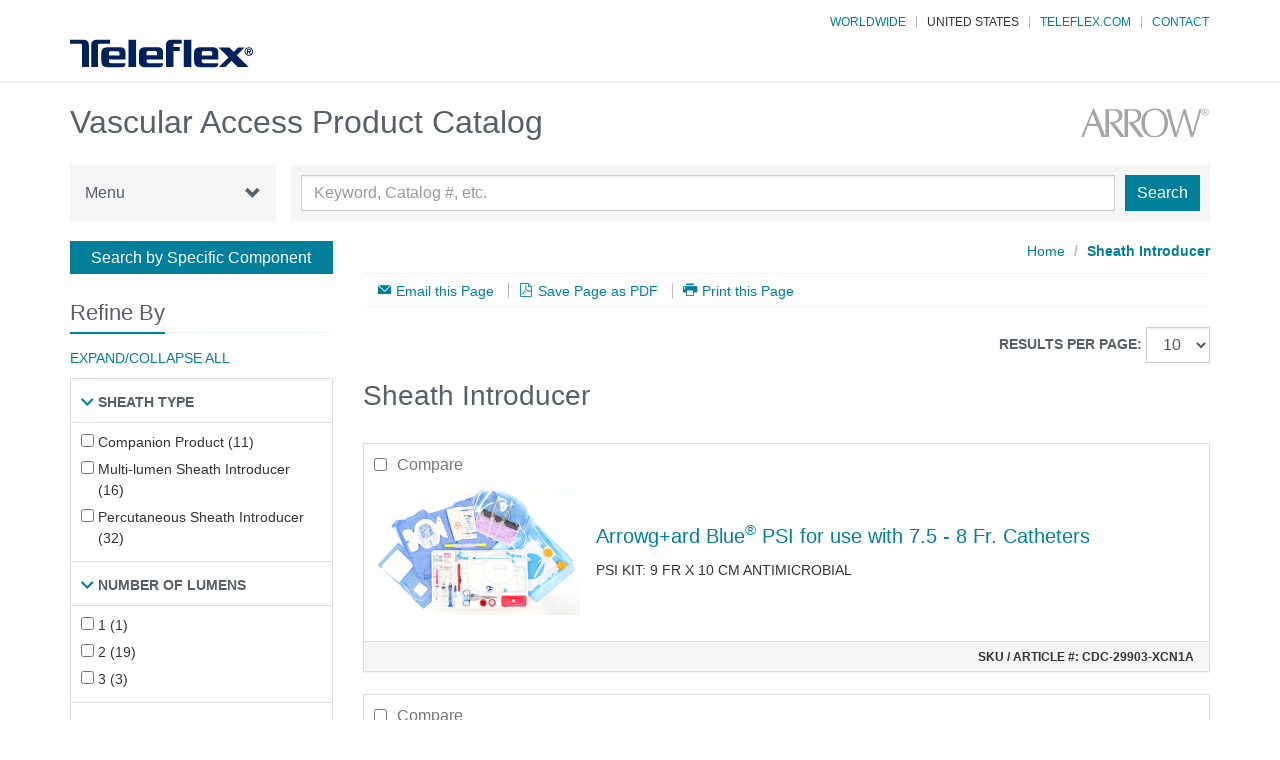

--- FILE ---
content_type: text/html; charset=utf-8
request_url: https://teleflexvascular.com/t/sheath-introducer?page=3
body_size: 52014
content:
<!doctype html>
<!--[if lt IE 7 ]> <html class="ie ie6" lang="en"> <![endif]-->
<!--[if IE 7 ]>    <html class="ie ie7" lang="en"> <![endif]-->
<!--[if IE 8 ]>    <html class="ie ie8" lang="en"> <![endif]-->
<!--[if IE 9 ]>    <html class="ie ie9" lang="en"> <![endif]-->
<!--[if gt IE 9]><!--><html lang="en"><!--<![endif]-->
    <head data-hook="inside_head">
        <meta charset="utf-8">
<title>Categories - Sheath Introducer - Teleflex Incorporated - Vascular Access Product Catalog</title>
<meta content="text/html; charset=UTF-8" http-equiv="Content-Type" />
<meta content="width=device-width, initial-scale=1.0, maximum-scale=1" name="viewport">
<meta name="keywords" />
<meta name="description" />
<link href="https://www.teleflexvascular.com/t/sheath-introducer?page=3" rel="canonical" />
<link rel="shortcut icon" type="image/x-icon" href="/assets/favicon-c950c66cdb529d1312b97f9569f1e29f411794f972a672b2fc03df2683d9bd2f.ico" />
<link rel="stylesheet" media="all" href="/assets/spree/frontend/all-4546863391e50ca679503f23ca90597f4cc1f533e788ad6bcb95bb81729d65b8.css" />
<meta name="csrf-param" content="authenticity_token" />
<meta name="csrf-token" content="lTCf2zCb9AcD7LxRFMPwm4RNNisRpe5uywEp+4TavBV9dtQqgOut/AdEMaLUxYBRIS2YA+B5K/5FgNyQC+bRVg==" />
<script>
  SpreePaths = {"mounted_at":"/","admin":"admin/"}
</script>

<script src="/assets/spree/frontend/all-214d1872e346f4919e77d07f7a7959e6e2c78bcf634a83fabba65a3946a2a164.js"></script>
<!--[if lt IE 9]>
  <script src="//cdnjs.cloudflare.com/ajax/libs/html5shiv/3.6/html5shiv.min.js"></script>
<![endif]-->
    <link rel="next" href="/t/sheath-introducer?page=4" /><link rel="prev" href="/t/sheath-introducer?page=2" />

<script>
  Spree.translations = {"coupon_code_applied":"The coupon code was successfully applied to your order."}
</script>

         <!-- Google Tag Manager -->
        <script async src="https://www.googletagmanager.com/gtag/js?id=G-7SD0F55P7F"></script>
        <script> window.dataLayer = window.dataLayer || []; function gtag(){dataLayer.push(arguments);} gtag('js', new Date()); gtag('config', 'G-7SD0F55P7F'); </script>
        <!-- End Google Tag Manager -->
        <!-- Google Tag Manager -->
        <script>(function(w,d,s,l,i){w[l]=w[l]||[];w[l].push({'gtm.start':
        new Date().getTime(),event:'gtm.js'});var f=d.getElementsByTagName(s)[0],
        j=d.createElement(s),dl=l!='dataLayer'?'&l='+l:'';j.async=true;j.src=
        'https://www.googletagmanager.com/gtm.js?id='+i+dl;f.parentNode.insertBefore(j,f);
        })(window,document,'script','dataLayer','GTM-KXBLRFC');</script>
        <!-- End Google Tag Manager -->
    </head>
    <body class="two-col" id="default" data-hook="body">
    <!-- Google Tag Manager (noscript) -->
    <noscript><iframe src="https://www.googletagmanager.com/ns.html?id=GTM-KXBLRFC"
    height="0" width="0" style="display:none;visibility:hidden"></iframe></noscript>
    <!-- End Google Tag Manager (noscript) -->
    <!-- Google Tag Manager (noscript) -->
    <noscript><iframe src=https://www.googletagmanager.com/ns.html?id=GTM-KXBLRFC
    height="0" width="0" style="display:none;visibility:hidden"></iframe></noscript>
    <!-- End Google Tag Manager (noscript) -->

    
    
    <div id="spree-header">
    <header id="header" data-hook>
        <div class="container">
            <div class="row">
                <nav class="navbar col-xs-12 col-sm-12 col-md-12" id="top-nav-bar">
    <ul id="nav-bar" class="nav navbar-nav navbar-right" data-hook>
        <li><a href="/worldwide">Worldwide</a></li>
        <li><a href="#" class="active">United States</a></li>
        <li><a href="https://www.teleflex.com/" target="_blank">Teleflex.com</a></li>
        <li><a href="https://www.teleflex.com/usa/en/contact/united-states/" target="_blank">Contact</a></li>
        <li id="search-bar" data-hook>
    </ul>
</nav>
            </div>
            <div class="row">
                <figure id="logo" class="col-md-6 col-sm-3" data-hook>
                    <a href="/"><img src="/assets/store/logo_2x-43e63f11b7afe68dd2417e53ac242fa95355d21adbe17fb4382883f30f51915f.svg" alt="Logo 2x" /></a>
                </figure>
                <div class="brand-print">
    <div class="logo-site-name">
            <img class="teleflex-logo-print" src="/assets/spree/print/teleflex-blk-bcada71483136b5f603afe23420fd8f6fd7702d66f6ed33b233cae7a6ca47807.png" alt="Teleflex blk" />

        <p>Vascular Access Product Catalog</p>
    </div>
        <img class="arrow-logo-print" src="/assets/spree/print/arrow-blk-33c18f8846313a4885901e372cb53e477195746c47ea6a67a0b20ba3f7205037.png" alt="Arrow blk" />
</div>

            </div>
        </div>
    </header>
</div>

    <div class="container">
        <div class="row site-name-logo">
            <h1 class="col-xs-8 col-sm-8 col-md-8">Vascular Access Product Catalog</h1>
            <img class="col-xs-4 col-sm-4 col-md-4" src="/assets/spree/arrow-logo_2x-21325134b9cdd99186304f0a4aba1cb10021ba6bc8a4d5bb2a1e4147b829de4d.svg" alt="Arrow logo 2x" />
        </div>
        <div class="row nav-search">
            
<ul class="nav">
	<li class="dropdown">
		<a href="#" class="dropdown-toggle" data-toggle="dropdown" role="button" aria-haspopup="true" aria-expanded="false">Menu <span class="glyphicon glyphicon-chevron-down"></span></a>
		<ul class="dropdown-menu">
			<li><a href="/">Home</a></li>
				<li><a href="/t/accessory">Accessory</a></li>
				<li><a href="/t/arterial">Arterial</a></li>
				<li><a href="/t/central-venous-catheter">Central Venous Catheter</a></li>
				<li><a href="/t/intraosseous-access">Intraosseous Access</a></li>
				<li><a href="/t/midline-and-peripheral-iv">Midline and Peripheral IV</a></li>
				<li><a href="/t/picc">PICC</a></li>
				<li><a href="/t/sheath-introducer">Sheath Introducer</a></li>
				<li><a href="/t/tip-positioning-systems">Tip Positioning Systems</a></li>
				<li><a href="/t/trauma">Trauma</a></li>
		</ul>
	</li>
</ul>
<form class="navbar-form" action="/products" accept-charset="UTF-8" method="get"><input name="utf8" type="hidden" value="&#x2713;" />
  <div class="form-group search-field">
    <input type="search" name="keywords" id="keywords" placeholder="Keyword, Catalog #, etc." class="form-control" title="Search" />
  </div>

    <input type="submit" value="Search" class="btn btn-primary" data-disable-with="Search" />
</form>
        </div>
        <div class="row" data-hook>
            <aside id="sidebar" class="col-sm-4 col-md-3" data-hook>
      <div data-hook="homepage_sidebar_navigation">
        
<div class="filters" id="sidebar-faceted-filters">

    <a href="/products/component_filtration?category=sheath-introducer" class="btn btn-primary">Search by Specific Component</a>
    <div class="headline">
        <h2>Refine By</h2>
    </div>
    <a class="btn btn-secondary" id="clear-selection-button" href="#" style="display:none;">Clear Filters</a>
    <a class="expand-collapse" href="#" aria-expanded="true">Expand/Collapse All</a>
      <div class="filter-toggle">
        <a data-toggle="collapse" href="#collapse_sheath_type" class="heading-toggle"><h4>Sheath Type</h4></a>
        <div id="collapse_sheath_type" class="panel-collapse collapse multi-collapse in">
        <ul class="list-group">
              <li class="list-group-item">
<input type="checkbox" name="filter[sheath_type]" id="sheath_type_Companion Product" value="Companion Product" />
<label for="sheath_type_Companion Product"> Companion Product (11)</label>
</li>

              <li class="list-group-item">
<input type="checkbox" name="filter[sheath_type]" id="sheath_type_Multi-lumen Sheath Introducer" value="Multi-lumen Sheath Introducer" />
<label for="sheath_type_Multi-lumen Sheath Introducer"> Multi-lumen Sheath Introducer (16)</label>
</li>

              <li class="list-group-item">
<input type="checkbox" name="filter[sheath_type]" id="sheath_type_Percutaneous Sheath Introducer" value="Percutaneous Sheath Introducer" />
<label for="sheath_type_Percutaneous Sheath Introducer"> Percutaneous Sheath Introducer (32)</label>
</li>

        </ul>
        </div>
      </div>
      <div class="filter-toggle">
        <a data-toggle="collapse" href="#collapse_number_of_lumens" class="heading-toggle"><h4>Number of Lumens</h4></a>
        <div id="collapse_number_of_lumens" class="panel-collapse collapse multi-collapse in">
        <ul class="list-group">
              <li class="list-group-item">
<input type="checkbox" name="filter[number_of_lumens]" id="number_of_lumens_1" value="1" />
<label for="number_of_lumens_1"> 1 (1)</label>
</li>

              <li class="list-group-item">
<input type="checkbox" name="filter[number_of_lumens]" id="number_of_lumens_2" value="2" />
<label for="number_of_lumens_2"> 2 (19)</label>
</li>

              <li class="list-group-item">
<input type="checkbox" name="filter[number_of_lumens]" id="number_of_lumens_3" value="3" />
<label for="number_of_lumens_3"> 3 (3)</label>
</li>

        </ul>
        </div>
      </div>
      <div class="filter-toggle">
        <a data-toggle="collapse" href="#collapse_reference_size_1" class="heading-toggle"><h4>Size</h4></a>
        <div id="collapse_reference_size_1" class="panel-collapse collapse multi-collapse in">
        <ul class="list-group">
              <li class="list-group-item">
<input type="checkbox" name="filter[reference_size_1]" id="reference_size_1_6 Fr." value="6 Fr." />
<label for="reference_size_1_6 Fr."> 6 Fr. (2)</label>
</li>

              <li class="list-group-item">
<input type="checkbox" name="filter[reference_size_1]" id="reference_size_1_7 Fr." value="7 Fr." />
<label for="reference_size_1_7 Fr."> 7 Fr. (10)</label>
</li>

              <li class="list-group-item">
<input type="checkbox" name="filter[reference_size_1]" id="reference_size_1_8 Fr." value="8 Fr." />
<label for="reference_size_1_8 Fr."> 8 Fr. (2)</label>
</li>

              <li class="list-group-item">
<input type="checkbox" name="filter[reference_size_1]" id="reference_size_1_8.5 Fr." value="8.5 Fr." />
<label for="reference_size_1_8.5 Fr."> 8.5 Fr. (17)</label>
</li>

              <li class="list-group-item">
<input type="checkbox" name="filter[reference_size_1]" id="reference_size_1_9 Fr." value="9 Fr." />
<label for="reference_size_1_9 Fr."> 9 Fr. (14)</label>
</li>

              <li class="list-group-item">
<input type="checkbox" name="filter[reference_size_1]" id="reference_size_1_9 Fr. distal lumen" value="9 Fr. distal lumen" />
<label for="reference_size_1_9 Fr. distal lumen"> 9 Fr. distal lumen (14)</label>
</li>

        </ul>
        </div>
      </div>
      <div class="filter-toggle">
        <a data-toggle="collapse" href="#collapse_reference_length_cm" class="heading-toggle"><h4>Length</h4></a>
        <div id="collapse_reference_length_cm" class="panel-collapse collapse multi-collapse in">
        <ul class="list-group">
              <li class="list-group-item">
<input type="checkbox" name="filter[reference_length_cm]" id="reference_length_cm_7" value="7" />
<label for="reference_length_cm_7"> 7 cm (2)</label>
</li>

              <li class="list-group-item">
<input type="checkbox" name="filter[reference_length_cm]" id="reference_length_cm_10" value="10" />
<label for="reference_length_cm_10"> 10 cm (37)</label>
</li>

              <li class="list-group-item">
<input type="checkbox" name="filter[reference_length_cm]" id="reference_length_cm_11.5" value="11.5" />
<label for="reference_length_cm_11.5"> 11.5 cm (10)</label>
</li>

              <li class="list-group-item">
<input type="checkbox" name="filter[reference_length_cm]" id="reference_length_cm_14" value="14" />
<label for="reference_length_cm_14"> 14 cm (1)</label>
</li>

              <li class="list-group-item">
<input type="checkbox" name="filter[reference_length_cm]" id="reference_length_cm_16" value="16" />
<label for="reference_length_cm_16"> 16 cm (5)</label>
</li>

              <li class="list-group-item">
<input type="checkbox" name="filter[reference_length_cm]" id="reference_length_cm_20" value="20" />
<label for="reference_length_cm_20"> 20 cm (1)</label>
</li>

            <a href="#" class="show-more-facets" data-hidden-div="extra_reference_length_cm">Show More</a>
            <div id="extra_reference_length_cm" style="display: none;">
                <li class="list-group-item">
<input type="checkbox" name="filter[reference_length_cm]" id="reference_length_cm_30" value="30" />
<label for="reference_length_cm_30"> 30 cm (2)</label>
</li>

              <a href="#" class="show-less-facets" data-hidden-div="extra_reference_length_cm">Show Less</a>
            </div>
        </ul>
        </div>
      </div>
      <div class="filter-toggle">
        <a data-toggle="collapse" href="#collapse_antimicrobial_protection" class="heading-toggle"><h4>Antimicrobial</h4></a>
        <div id="collapse_antimicrobial_protection" class="panel-collapse collapse multi-collapse in">
        <ul class="list-group">
              <li class="list-group-item">
<input type="checkbox" name="filter[antimicrobial_protection]" id="antimicrobial_protection_Arrowg+ard Blue" value="Arrowg+ard Blue" />
<label for="antimicrobial_protection_Arrowg+ard Blue"> Arrowg+ard Blue (22)</label>
</li>

              <li class="list-group-item">
<input type="checkbox" name="filter[antimicrobial_protection]" id="antimicrobial_protection_Non-coated" value="Non-coated" />
<label for="antimicrobial_protection_Non-coated"> Non-coated (36)</label>
</li>

        </ul>
        </div>
      </div>
      <div class="filter-toggle">
        <a data-toggle="collapse" href="#collapse_pressure_injectable" class="heading-toggle"><h4>Pressure Injectable</h4></a>
        <div id="collapse_pressure_injectable" class="panel-collapse collapse multi-collapse in">
        <ul class="list-group">
              <li class="list-group-item">
<input type="checkbox" name="filter[pressure_injectable]" id="pressure_injectable_Non-Pressure Injectable" value="Non-Pressure Injectable" />
<label for="pressure_injectable_Non-Pressure Injectable"> Non-Pressure Injectable (58)</label>
</li>

        </ul>
        </div>
      </div>
      <div class="filter-toggle">
        <a data-toggle="collapse" href="#collapse_tray_type" class="heading-toggle"><h4>Tray Type</h4></a>
        <div id="collapse_tray_type" class="panel-collapse collapse multi-collapse in">
        <ul class="list-group">
              <li class="list-group-item">
<input type="checkbox" name="filter[tray_type]" id="tray_type_Basic Kit" value="Basic Kit" />
<label for="tray_type_Basic Kit"> Basic Kit (2)</label>
</li>

              <li class="list-group-item">
<input type="checkbox" name="filter[tray_type]" id="tray_type_Device-only" value="Device-only" />
<label for="tray_type_Device-only"> Device-only (10)</label>
</li>

              <li class="list-group-item">
<input type="checkbox" name="filter[tray_type]" id="tray_type_Full Kit" value="Full Kit" />
<label for="tray_type_Full Kit"> Full Kit (27)</label>
</li>

              <li class="list-group-item">
<input type="checkbox" name="filter[tray_type]" id="tray_type_Maximal Barrier" value="Maximal Barrier" />
<label for="tray_type_Maximal Barrier"> Maximal Barrier (19)</label>
</li>

              <li class="list-group-item">
<input type="checkbox" name="filter[tray_type]" id="tray_type_N/A" value="N/A" />
<label for="tray_type_N/A"> N/A (1)</label>
</li>

        </ul>
        </div>
      </div>
      <div class="filter-toggle">
        <a data-toggle="collapse" href="#collapse_dressing" class="heading-toggle"><h4>Dressing</h4></a>
        <div id="collapse_dressing" class="panel-collapse collapse multi-collapse in">
        <ul class="list-group">
              <li class="list-group-item">
<input type="checkbox" name="filter[dressing]" id="dressing_Contains Dressing" value="Contains Dressing" />
<label for="dressing_Contains Dressing"> Contains Dressing (14)</label>
</li>

              <li class="list-group-item">
<input type="checkbox" name="filter[dressing]" id="dressing_No Dressing" value="No Dressing" />
<label for="dressing_No Dressing"> No Dressing (45)</label>
</li>

        </ul>
        </div>
      </div>
      <div class="filter-toggle">
        <a data-toggle="collapse" href="#collapse_sharps" class="heading-toggle"><h4>Sharps Safety</h4></a>
        <div id="collapse_sharps" class="panel-collapse collapse multi-collapse in">
        <ul class="list-group">
              <li class="list-group-item">
<input type="checkbox" name="filter[sharps]" id="sharps_No" value="No" />
<label for="sharps_No"> No (26)</label>
</li>

              <li class="list-group-item">
<input type="checkbox" name="filter[sharps]" id="sharps_Yes" value="Yes" />
<label for="sharps_Yes"> Yes (32)</label>
</li>

        </ul>
        </div>
      </div>
      <div class="filter-toggle">
        <a data-toggle="collapse" href="#collapse_latex_statement" class="heading-toggle"><h4>Natural Latex</h4></a>
        <div id="collapse_latex_statement" class="panel-collapse collapse multi-collapse in">
        <ul class="list-group">
              <li class="list-group-item">
<input type="checkbox" name="filter[latex_statement]" id="latex_statement_Caution: This product contains dry natural rubber." value="Caution: This product contains dry natural rubber." />
<label for="latex_statement_Caution: This product contains dry natural rubber."> Caution: This product contains dry natural rubber. (10)</label>
</li>

              <li class="list-group-item">
<input type="checkbox" name="filter[latex_statement]" id="latex_statement_Not made with natural rubber latex." value="Not made with natural rubber latex." />
<label for="latex_statement_Not made with natural rubber latex."> Not made with natural rubber latex. (49)</label>
</li>

        </ul>
        </div>
      </div>
      <div class="filter-toggle">
        <a data-toggle="collapse" href="#collapse_lidocaine" class="heading-toggle"><h4>Lidocaine Included</h4></a>
        <div id="collapse_lidocaine" class="panel-collapse collapse multi-collapse in">
        <ul class="list-group">
              <li class="list-group-item">
<input type="checkbox" name="filter[lidocaine]" id="lidocaine_No" value="No" />
<label for="lidocaine_No"> No (28)</label>
</li>

              <li class="list-group-item">
<input type="checkbox" name="filter[lidocaine]" id="lidocaine_Yes" value="Yes" />
<label for="lidocaine_Yes"> Yes (31)</label>
</li>

        </ul>
        </div>
      </div>
      <div class="filter-toggle">
        <a data-toggle="collapse" href="#collapse_phthalate_statement" class="heading-toggle"><h4>Phthalate</h4></a>
        <div id="collapse_phthalate_statement" class="panel-collapse collapse multi-collapse in">
        <ul class="list-group">
              <li class="list-group-item">
<input type="checkbox" name="filter[phthalate_statement]" id="phthalate_statement_±Precaution: Contains Phthalate: DEHP" value="±Precaution: Contains Phthalate: DEHP" />
<label for="phthalate_statement_±Precaution: Contains Phthalate: DEHP"> ±Precaution: Contains Phthalate: DEHP (33)</label>
</li>

        </ul>
        </div>
      </div>
      <div class="filter-toggle">
        <a data-toggle="collapse" href="#collapse_ce_mark" class="heading-toggle"><h4>CE Mark</h4></a>
        <div id="collapse_ce_mark" class="panel-collapse collapse multi-collapse in">
        <ul class="list-group">
              <li class="list-group-item">
<input type="checkbox" name="filter[ce_mark]" id="ce_mark_No" value="No" />
<label for="ce_mark_No"> No (47)</label>
</li>

              <li class="list-group-item">
<input type="checkbox" name="filter[ce_mark]" id="ce_mark_Yes" value="Yes" />
<label for="ce_mark_Yes"> Yes (12)</label>
</li>

        </ul>
        </div>
      </div>
      <div class="filter-toggle">
        <a data-toggle="collapse" href="#collapse_spring_wire_guide_diameter_mm" class="heading-toggle"><h4>Spring Wire Guide Diameter</h4></a>
        <div id="collapse_spring_wire_guide_diameter_mm" class="panel-collapse collapse multi-collapse in">
        <ul class="list-group">
              <li class="list-group-item">
<input type="checkbox" name="filter[spring_wire_guide_diameter_mm]" id="spring_wire_guide_diameter_mm_.025&quot; (0.64 mm)" value=".025&quot; (0.64 mm)" />
<label for="spring_wire_guide_diameter_mm_.025&quot; (0.64 mm)"> .025&quot; (0.64 mm) (3)</label>
</li>

              <li class="list-group-item">
<input type="checkbox" name="filter[spring_wire_guide_diameter_mm]" id="spring_wire_guide_diameter_mm_.032&quot; (0.81 mm)" value=".032&quot; (0.81 mm)" />
<label for="spring_wire_guide_diameter_mm_.032&quot; (0.81 mm)"> .032&quot; (0.81 mm) (1)</label>
</li>

              <li class="list-group-item">
<input type="checkbox" name="filter[spring_wire_guide_diameter_mm]" id="spring_wire_guide_diameter_mm_.035&quot; (0.89 mm)" value=".035&quot; (0.89 mm)" />
<label for="spring_wire_guide_diameter_mm_.035&quot; (0.89 mm)"> .035&quot; (0.89 mm) (44)</label>
</li>

        </ul>
        </div>
      </div>
      <div class="filter-toggle">
        <a data-toggle="collapse" href="#collapse_spring_wire_guide_material" class="heading-toggle"><h4>Spring Wire Guide Material</h4></a>
        <div id="collapse_spring_wire_guide_material" class="panel-collapse collapse multi-collapse in">
        <ul class="list-group">
              <li class="list-group-item">
<input type="checkbox" name="filter[spring_wire_guide_material]" id="spring_wire_guide_material_STAINLESS STEEL" value="STAINLESS STEEL" />
<label for="spring_wire_guide_material_STAINLESS STEEL"> STAINLESS STEEL (4)</label>
</li>

        </ul>
        </div>
      </div>
      <div class="filter-toggle">
        <a data-toggle="collapse" href="#collapse_spring_wire_guide_length" class="heading-toggle"><h4>Spring Wire Guide Length</h4></a>
        <div id="collapse_spring_wire_guide_length" class="panel-collapse collapse multi-collapse in">
        <ul class="list-group">
              <li class="list-group-item">
<input type="checkbox" name="filter[spring_wire_guide_length]" id="spring_wire_guide_length_17-13/16&quot; (45 cm)" value="17-13/16&quot; (45 cm)" />
<label for="spring_wire_guide_length_17-13/16&quot; (45 cm)"> 17-13/16&quot; (45 cm) (43)</label>
</li>

              <li class="list-group-item">
<input type="checkbox" name="filter[spring_wire_guide_length]" id="spring_wire_guide_length_23-5/8&quot; (60 cm)" value="23-5/8&quot; (60 cm)" />
<label for="spring_wire_guide_length_23-5/8&quot; (60 cm)"> 23-5/8&quot; (60 cm) (1)</label>
</li>

              <li class="list-group-item">
<input type="checkbox" name="filter[spring_wire_guide_length]" id="spring_wire_guide_length_N/A&quot; (45 cm)" value="N/A&quot; (45 cm)" />
<label for="spring_wire_guide_length_N/A&quot; (45 cm)"> N/A&quot; (45 cm) (4)</label>
</li>

        </ul>
        </div>
      </div>
</div>
    </div>

</aside>

            <div id="content" class="col-sm-8 col-md-9" data-hook>
                <nav id="breadcrumbs"><ol class="breadcrumb" itemscope="itemscope" itemtype="https://schema.org/BreadcrumbList"><li itemscope="itemscope" itemtype="https://schema.org/ListItem" itemprop="itemListElement"><span itemprop="item"><a itemprop="url" href="/"><span itemprop="name">Home</span></a>&nbsp;</span></li><li class="active" itemscope="itemscope" itemtype="https://schema.org/ListItem" itemprop="itemListElement"><span itemprop="item"><a itemprop="url" href="/t/sheath-introducer"><span itemprop="name">Sheath Introducer</span></a></span></li></ol></nav>
                
                


  <div data-hook="search_results">
    <div class="page-actions">
    <a href="#" class="icon-email email-link" data-toggle="modal" data-target="#emailModal">Email this Page</a>
    <a class="icon-file-pdf" id="save-as-pdf-link" target="_blank" href="/t/sheath-introducer.pdf">Save Page as PDF</a>
    <a href="javascript://" onclick="window.print();" class="icon-print">Print this Page</a>
</div>

<div class="modal fade" id="emailModal" tabindex="-1" role="dialog" aria-labelledby="emailModalLabel" aria-hidden="true">
  <div class="modal-dialog" role="document">
    <div class="modal-content">
      <div class="modal-header">
        <h3>Email This Page</h3>
        <button type="button" class="close" data-dismiss="modal" aria-label="Close">
          <span aria-hidden="true">&times;</span>
        </button>
      </div>
      <div class="modal-body">
        <div class="alert alert-error overlay-errors" id="email-overlay-errors">
          <h4>Errors Found</h4>
          <p>Please correct the error(s) in order to send your email.</p>
          <ul id="email-error-list">
          </ul>
        </div>
        <form id="email-form" action="/email/category" accept-charset="UTF-8" method="post"><input name="utf8" type="hidden" value="&#x2713;" /><input type="hidden" name="authenticity_token" value="cB4PW2iSXiHrSriqu/hsodnleJciZ/JDThoMnkWhYowSl+8GK5ijoJ2HuqcgV5vM4JbbFJhrdU7SovFM9fYFbQ==" />
          <div class="form-group">
            <input type="email" name="email[name]" id="email_name" class="form-control" style="display: none;" />
            <label class="form-control-label" for="email_recipient">Recipient&#39;s Email Address</label>
            <input type="email" name="email[recipient]" id="email_recipient" class="form-control" />
          </div>
          <div class="form-group">
            <label class="form-control-label" for="email_sender">Sender&#39;s Email Address</label>
            <input type="email" name="email[sender]" id="email_sender" class="form-control" />
          </div>
          <div class="form-group">
            <label class="form-control-label" for="email_body">Additional Descriptions or Instructions for the Page You&#39;re Sending</label>
            <textarea name="email[body]" id="email_body" class="form-control">
</textarea>
          </div>

          <input type="hidden" name="email[id]" id="email_id" value="15" />
          <input type="hidden" name="email[page_url]" id="email-page-url" value="https://teleflexvascular.com/t/sheath-introducer?page=3" />
</form>      </div>
      <div class="modal-footer">
        <button type="button" class="btn btn-primary" id="email-link">Send Message</button>
      </div>
    </div>
  </div>
</div>

<script type="text/javascript">
  $('#email-link').on('click', function() {
    var postData = $('#email-form').serializeArray();
    var formURL  = $('#email-form').attr("action");

    $('#email-overlay-errors').hide();
    $('#email-error-list').empty();

    $.ajax({
      url : formURL,
      type: "POST",
      data : postData,
      dataType: "json",
      success:function(errors, textStatus, jqXHR)
      {
        if(errors.length > 0) {
          $.each(errors, function(index, value){
            $('#email-error-list').append("<li>" + value + "</li>");
          });
          $('#email-overlay-errors').show();
        } else {
          alert("Email sent successfully");
          $('#emailModal').modal('toggle');
        }
        console.log(errors)
      }
    });
    // Submit form
  })
</script>
      <form class="per-page-form js-per-page-form" action="/t/sheath-introducer" accept-charset="UTF-8" method="get"><input name="utf8" type="hidden" value="&#x2713;" />

        <label for="per_page">Results per page:</label>
        <select name="per_page" id="per_page" class="form-control js-per-page-select"><option selected="selected" value="10">10</option>
<option value="20">20</option>
<option value="30">30</option>
<option value="40">40</option>
<option value="50">50</option></select>
        <input type="submit" value="Submit Results per page" class="visuallyhidden">
</form>      <div class="clearfix"></div>
      <div id="product_listing">
      
<div data-hook="products_search_results_heading">
    <div data-hook="products_search_results_heading_results_found">
      <h1 class="search-results-title" id="search-results-title">Sheath Introducer</h1>
    </div>
</div>
  <div id="products" class="row" data-hook>
      <div id="product_6493" class="col-md-12 col-sm-12 col-xs-12 product-list-item" data-hook="products_list_item" itemscope itemtype="https://schema.org/Product">
        <div class="panel panel-default">
          <div class="compare">
            <input type="checkbox" id="cdc-29903-xcn1a" class="compare-checkbox" name="CDC-29903-XCN1A" data-sku="CDC-29903-XCN1A" data-description="Arrowg+ard Blue® PSI for use with 7.5 - 8 Fr. Catheters">
            <label for="cdc-29903-xcn1a">Compare</label>
          </div>
          <a itemprop="url" href="/products/cdc-29903-xcn1a?taxon_id=15">
          <div class="panel-body product-body">
              <div class="product-image">
                  <img itemprop="image" alt="CDC-29903-XCN1A" src="/spree/products/1639/small/VA_ErgoPack_Complete_PSI_Tegaderm_CHG_US_CDC-29903-XCN1A.png?1610724161" />
              </div>
              <div class="product-info">
                <h3>Arrowg+ard Blue<sup>&reg;</sup> PSI for use with 7.5 - 8 Fr. Catheters</h3>
                <p class="product-description">PSI KIT: 9 FR X 10 CM ANTIMICROBIAL</p>
              </div>
            <br/>
          </div>
          <div class="view-details">View Details</div>
          <div class="panel-footer text-center">
            <span class="product-number">SKU / Article #: <span title="CDC-29903-XCN1A">CDC-29903-XCN1A</span></span>
          </div>
</a>        </div>
      </div>
      <div id="product_6494" class="col-md-12 col-sm-12 col-xs-12 product-list-item" data-hook="products_list_item" itemscope itemtype="https://schema.org/Product">
        <div class="panel panel-default">
          <div class="compare">
            <input type="checkbox" id="cdc-29903-xn1a" class="compare-checkbox" name="CDC-29903-XN1A" data-sku="CDC-29903-XN1A" data-description="Arrowg+ard Blue® PSI for use with 7.5 - 8 Fr. Catheters">
            <label for="cdc-29903-xn1a">Compare</label>
          </div>
          <a itemprop="url" href="/products/cdc-29903-xn1a?taxon_id=15">
          <div class="panel-body product-body">
              <div class="product-image">
                  <img itemprop="image" alt="CDC-29903-XN1A" src="/spree/products/1640/small/VA_ErgoPack_Complete_PSI_BioPatch_US_CDC-29903-XN1A.png?1610724241" />
              </div>
              <div class="product-info">
                <h3>Arrowg+ard Blue<sup>&reg;</sup> PSI for use with 7.5 - 8 Fr. Catheters</h3>
                <p class="product-description">PSI KIT: 9 FR X 10 CM ANTIMICROBIAL</p>
              </div>
            <br/>
          </div>
          <div class="view-details">View Details</div>
          <div class="panel-footer text-center">
            <span class="product-number">SKU / Article #: <span title="CDC-29903-XN1A">CDC-29903-XN1A</span></span>
          </div>
</a>        </div>
      </div>
      <div id="product_469" class="col-md-12 col-sm-12 col-xs-12 product-list-item" data-hook="products_list_item" itemscope itemtype="https://schema.org/Product">
        <div class="panel panel-default">
          <div class="compare">
            <input type="checkbox" id="ho-14703" class="compare-checkbox" name="HO-14703" data-sku="HO-14703" data-description="HANDS-OFF® Three-Lumen CVC for use only with Arrow One-Piece PSI System">
            <label for="ho-14703">Compare</label>
          </div>
          <a itemprop="url" href="/products/ho-14703?taxon_id=15">
          <div class="panel-body product-body">
              <div class="product-image">
                  <img itemprop="image" alt="HO-14703" src="/spree/products/1499/small/MCZ-14703-002_ASK_part_catheter.png?1557847518" />
              </div>
              <div class="product-info">
                <h3>HANDS-OFF<sup>&reg;</sup> Three-Lumen CVC for use only with Arrow One-Piece PSI System</h3>
                <p class="product-description">CVC COMPONENT: 3L 7 FR X 30 CM</p>
              </div>
            <br/>
          </div>
          <div class="view-details">View Details</div>
          <div class="panel-footer text-center">
            <span class="product-number">SKU / Article #: <span title="HO-14703">HO-14703</span></span>
          </div>
</a>        </div>
      </div>
      <div id="product_470" class="col-md-12 col-sm-12 col-xs-12 product-list-item" data-hook="products_list_item" itemscope itemtype="https://schema.org/Product">
        <div class="panel panel-default">
          <div class="compare">
            <input type="checkbox" id="ho-14702" class="compare-checkbox" name="HO-14702" data-sku="HO-14702" data-description="HANDS-OFF® Two-Lumen CVC for use only with Arrow One-Piece PSI System">
            <label for="ho-14702">Compare</label>
          </div>
          <a itemprop="url" href="/products/ho-14702?taxon_id=15">
          <div class="panel-body product-body">
              <div class="product-image">
                  <img itemprop="image" alt="HO-14702" src="/spree/products/1002/small/VA_Sheath_Companion_2L_SS-14702_PSI.png?1528569582" />
              </div>
              <div class="product-info">
                <h3>HANDS-OFF<sup>&reg;</sup> Two-Lumen CVC for use only with Arrow One-Piece PSI System</h3>
                <p class="product-description">CVC COMPONENT: 2-LUMEN 7 FR X 30 CM</p>
              </div>
            <br/>
          </div>
          <div class="view-details">View Details</div>
          <div class="panel-footer text-center">
            <span class="product-number">SKU / Article #: <span title="HO-14702">HO-14702</span></span>
          </div>
</a>        </div>
      </div>
      <div id="product_1376" class="col-md-12 col-sm-12 col-xs-12 product-list-item" data-hook="products_list_item" itemscope itemtype="https://schema.org/Product">
        <div class="panel panel-default">
          <div class="compare">
            <input type="checkbox" id="ao-09000" class="compare-checkbox" name="AO-09000" data-sku="AO-09000" data-description="Hemostasis Valve Obturator 8 Fr. x .105&quot; (2.67 mm) dia.">
            <label for="ao-09000">Compare</label>
          </div>
          <a itemprop="url" href="/products/ao-09000?taxon_id=15">
          <div class="panel-body product-body">
              <div class="product-image">
                  <img itemprop="image" alt="AO-09000" src="/spree/products/306/small/Va_Sheath_Companion_Obturator_Cap.png?1528562244" />
              </div>
              <div class="product-info">
                <h3>Hemostasis Valve Obturator 8 Fr. x .105" (2.67 mm) dia.</h3>
                <p class="product-description">OBTURATOR COMPONENT: .50IN</p>
              </div>
            <br/>
          </div>
          <div class="view-details">View Details</div>
          <div class="panel-footer text-center">
            <span class="product-number">SKU / Article #: <span title="AO-09000">AO-09000</span></span>
          </div>
</a>        </div>
      </div>
      <div id="product_1361" class="col-md-12 col-sm-12 col-xs-12 product-list-item" data-hook="products_list_item" itemscope itemtype="https://schema.org/Product">
        <div class="panel panel-default">
          <div class="compare">
            <input type="checkbox" id="ca-11142" class="compare-checkbox" name="CA-11142" data-sku="CA-11142" data-description="MAC™ Two-Lumen Central Venous Access Kit with Integral Hemostasis Valve for use with 7 - 8 Fr. Catheters">
            <label for="ca-11142">Compare</label>
          </div>
          <a itemprop="url" href="/products/ca-11142?taxon_id=15">
          <div class="panel-body product-body">
              <div class="product-image">
                  <img itemprop="image" alt="CA-11142" src="/spree/products/410/small/VA_Sheath_MAC_2L_unp_10cm.png?1528563380" />
              </div>
              <div class="product-info">
                <h3>MAC<sup>&trade;</sup> Two-Lumen Central Venous Access Kit with Integral Hemostasis Valve for use with 7 - 8 Fr. Catheters</h3>
                <p class="product-description">MULTI-LUMEN/PSI KIT</p>
              </div>
            <br/>
          </div>
          <div class="view-details">View Details</div>
          <div class="panel-footer text-center">
            <span class="product-number">SKU / Article #: <span title="CA-11142">CA-11142</span></span>
          </div>
</a>        </div>
      </div>
      <div id="product_1206" class="col-md-12 col-sm-12 col-xs-12 product-list-item" data-hook="products_list_item" itemscope itemtype="https://schema.org/Product">
        <div class="panel panel-default">
          <div class="compare">
            <input type="checkbox" id="si-11242" class="compare-checkbox" name="SI-11242" data-sku="SI-11242" data-description="MAC™ Two-Lumen Central Venous Access Set with Integral Hemostasis Valve for use with 7 - 7.5 Fr. Catheters">
            <label for="si-11242">Compare</label>
          </div>
          <a itemprop="url" href="/products/si-11242?taxon_id=15">
          <div class="panel-body product-body">
              <div class="product-image">
                  <img itemprop="image" alt="SI-11242" src="/spree/products/1274/small/VA_Sheath_MAC_2L_unp_10cm.png?1528572440" />
              </div>
              <div class="product-info">
                <h3>MAC<sup>&trade;</sup> Two-Lumen Central Venous Access Set with Integral Hemostasis Valve for use with 7 - 7.5 Fr. Catheters</h3>
                <p class="product-description">MULTI-LUMEN/PSI SET</p>
              </div>
            <br/>
          </div>
          <div class="view-details">View Details</div>
          <div class="panel-footer text-center">
            <span class="product-number">SKU / Article #: <span title="SI-11242">SI-11242</span></span>
          </div>
</a>        </div>
      </div>
      <div id="product_634" class="col-md-12 col-sm-12 col-xs-12 product-list-item" data-hook="products_list_item" itemscope itemtype="https://schema.org/Product">
        <div class="panel panel-default">
          <div class="compare">
            <input type="checkbox" id="ak-11142-spcs" class="compare-checkbox" name="AK-11142-SPCS" data-sku="AK-11142-SPCS" data-description="MAC™ Two-Lumen Central Venous Access for use with 7 - 7.5 Fr. Catheters">
            <label for="ak-11142-spcs">Compare</label>
          </div>
          <a itemprop="url" href="/products/ak-11142-spcs?taxon_id=15">
          <div class="panel-body product-body">
              <div class="product-image">
                  <img itemprop="image" alt="AK-11142-SPCS" src="/spree/products/168/small/VA_Sheath_MAC_2L_unp_10cm.png?1528560901" />
              </div>
              <div class="product-info">
                <h3>MAC<sup>&trade;</sup> Two-Lumen Central Venous Access for use with 7 - 7.5 Fr. Catheters</h3>
                <p class="product-description">MULTI-LUMEN/PSI KIT</p>
              </div>
            <br/>
          </div>
          <div class="view-details">View Details</div>
          <div class="panel-footer text-center">
            <span class="product-number">SKU / Article #: <span title="AK-11142-SPCS">AK-11142-SPCS</span></span>
          </div>
</a>        </div>
      </div>
      <div id="product_772" class="col-md-12 col-sm-12 col-xs-12 product-list-item" data-hook="products_list_item" itemscope itemtype="https://schema.org/Product">
        <div class="panel panel-default">
          <div class="compare">
            <input type="checkbox" id="ak-11142-d" class="compare-checkbox" name="AK-11142-D" data-sku="AK-11142-D" data-description="MAC™ Two-Lumen Central Venous Access for use with 7 - 8 Fr. Catheters">
            <label for="ak-11142-d">Compare</label>
          </div>
          <a itemprop="url" href="/products/ak-11142-d?taxon_id=15">
          <div class="panel-body product-body">
              <div class="product-image">
                  <img itemprop="image" alt="AK-11142-D" src="/spree/products/167/small/VA_Sheath_MAC_2L_unp_10cm.png?1528560888" />
              </div>
              <div class="product-info">
                <h3>MAC<sup>&trade;</sup> Two-Lumen Central Venous Access for use with 7 - 8 Fr. Catheters</h3>
                <p class="product-description">MULTI-LUMEN/PSI KIT</p>
              </div>
            <br/>
          </div>
          <div class="view-details">View Details</div>
          <div class="panel-footer text-center">
            <span class="product-number">SKU / Article #: <span title="AK-11142-D">AK-11142-D</span></span>
          </div>
</a>        </div>
      </div>
      <div id="product_1307" class="col-md-12 col-sm-12 col-xs-12 product-list-item" data-hook="products_list_item" itemscope itemtype="https://schema.org/Product">
        <div class="panel panel-default">
          <div class="compare">
            <input type="checkbox" id="cdc-11242-1a" class="compare-checkbox" name="CDC-11242-1A" data-sku="CDC-11242-1A" data-description="MAC™ Two-Lumen Central Venous Access for use with 7.5 - 8 Fr. Catheters">
            <label for="cdc-11242-1a">Compare</label>
          </div>
          <a itemprop="url" href="/products/cdc-11242-1a?taxon_id=15">
          <div class="panel-body product-body">
              <div class="product-image">
                  <img itemprop="image" alt="CDC-11242-1A" src="/spree/products/487/small/VA_Sheath_MAC_2L_unp_10cm.png?1528564282" />
              </div>
              <div class="product-info">
                <h3>MAC<sup>&trade;</sup> Two-Lumen Central Venous Access for use with 7.5 - 8 Fr. Catheters</h3>
                <p class="product-description">MAC KIT: 2-L 9 FR DISTAL X 11.5 CM</p>
              </div>
            <br/>
          </div>
          <div class="view-details">View Details</div>
          <div class="panel-footer text-center">
            <span class="product-number">SKU / Article #: <span title="CDC-11242-1A">CDC-11242-1A</span></span>
          </div>
</a>        </div>
      </div>
  </div>


  

  <ul class="pagination ">
      <li class="first">
    <a href="/t/sheath-introducer">&laquo; First</a>
  </li>

      <li class="prev">
    <a rel="prev" href="/t/sheath-introducer?page=2">&lsaquo; Prev</a>
  </li>

        <li class="page">
  <a href="/t/sheath-introducer">1</a>
</li>

        <li class="page">
  <a rel="prev" href="/t/sheath-introducer?page=2">2</a>
</li>

        <li class="page active">
  <a href="/t/sheath-introducer?page=3">3</a>
</li>

        <li class="page">
  <a rel="next" href="/t/sheath-introducer?page=4">4</a>
</li>

        <li class="page">
  <a href="/t/sheath-introducer?page=5">5</a>
</li>

        <li class="page">
  <a href="/t/sheath-introducer?page=6">6</a>
</li>

      <li class="next_page">
    <a rel="next" href="/t/sheath-introducer?page=4">Next &rsaquo;</a>
  </li>

      <li class="last next">    <a href="/t/sheath-introducer?page=6">Last &raquo;</a>
  </li>

  </ul>


      </div>
  </div>


<div class="product-comparison-bar" style="display:none;">

    <p class="product-comparison-record">Select 2 to 3 Products to&nbsp;Compare<br>
      <a href="#" id="clear-all-compare">Clear Selection</a></p>
    <ul class="compare-list">
    </ul>
    <a href="/products/compare" class="btn btn-primary disabled" id="compare-submit">Compare</a>
</div>

<script type="text/javascript">
  var compare_ids = [];

  $(document).on('change', '.compare-checkbox', function() {
    if($(this).prop('checked')) {
      if(compare_ids.length < 3) {
        add_compare($(this).attr('id'));
      } else {
        $(this).prop('checked', false);
      }
    } else {
      remove_compare($(this).attr('id'));
    }
  });

  $(document).on('click', 'a.deselect', function(e) {
    e.preventDefault();
    remove_compare($(this).attr('data-slug'));
  })

  $(document).on('click', '#clear-all-compare', function(e) {
    e.preventDefault();
    $.each($('.compare-list .deselect'), function(_, deselect_tag){
      remove_compare($(deselect_tag).attr('data-slug'));
    });
  })

  function remove_compare(id) {
    $('#'+id).closest('.panel').removeClass('selected');
    $('#'+id).prop('checked', false);

    var index = $.map(compare_ids, function(product, index) {
        if(product.slug == id) {
            return index;
        }
    })

    if (index > -1) {
      compare_ids.splice(index, 1);
    }
    localStorage.setItem('component_compare_ids', compare_ids_string());
    update_compare_bar();
  }

  function add_compare(slug) {
    $('#'+slug).closest('.panel').addClass('selected');
    var product = {
      slug: slug,
      name: $('#'+slug).attr('data-description'),
      sku: $('#'+slug).attr('data-sku')
    }
    compare_ids.push(product);
    compare_ids.sort(function(a, b) { return a.slug > b.slug });
    localStorage.setItem('component_compare_ids', compare_ids_string());
    update_compare_bar();
  }

  function update_compare_bar() {
    update_compare_checkboxes();
    update_compare_summary();
    update_compare_link();
  }

  function update_compare_checkboxes() {
    if (compare_ids.length < 3) {
      $(".compare-checkbox").prop("disabled", false);
    } else {
      $(".compare-checkbox:not(:checked)").prop("disabled", true);
    }
  }

  function update_compare_summary() {
    if (compare_ids.length < 1) {
      $('.product-comparison-bar').hide();
    } else {
      $('.product-comparison-bar').show();
    }

    if (compare_ids.length > 1) {
      $('#compare-submit').removeClass('disabled');
    } else {
      $('#compare-submit').addClass('disabled');
    }

    $('.compare-list').empty();
    $.each(compare_ids, function( _, product ) {
      var li = document.createElement('li')
      $(li).attr('title', product.name);
      $(li).append(product.sku+'<a href="#" class="deselect" data-slug="'+product.slug+'">x</a>');
      $('.compare-list').append(li);
    });
  }

  function update_compare_link() {
    var compare_path = $.map(compare_ids, function(product) { return product.slug } ).join("/");
    $('#compare-submit').attr("href", "/products/compare/" + compare_path);
  }

  function initialize_compare_ids() {
    var compare_ids_serialized = localStorage.getItem('component_compare_ids')
    if (compare_ids_serialized == null || check_for_fresh_load()) {
      compare_ids = [];
      localStorage.setItem('component_compare_ids', "");
    } else {
      compare_ids = compare_ids_serialized.split(";").filter(function(component_string) {
        return component_string != ""
      }).map(function(component_string) { return JSON.parse(component_string) });
    }
  }

  function compare_ids_string() {
    return compare_ids.map(function(component) { return JSON.stringify(component) }).join(";")
  }

  function check_for_fresh_load() {
    return (performance.navigation.type != 2);
  }

  function update_checked_products() {
    $.each(compare_ids, function( _, product ) {
      $('#'+product.slug).closest('.panel').addClass('selected');
      $('#'+product.slug).prop('checked', true);
    });
    update_compare_checkboxes();
  }

</script>

<script type="text/javascript">
  $(document).on('click', '.expand-collapse', function(e) {
    e.preventDefault();
    if($(".heading-toggle[aria-expanded='false']").size() > 0) {
      $('.multi-collapse').collapse('show');
    } else {
      $('.multi-collapse').collapse('hide');
    }
  });

  $(document).on('click', '.show-more-facets', function(e) {
    e.preventDefault();
    $('#' + $(this).attr('data-hidden-div')).show(400);
    $(this).hide();
  });

  $(document).on('click', '.show-less-facets', function(e) {
    e.preventDefault();
    $('#' + $(this).attr('data-hidden-div')).hide(400);
    $(this).parent().siblings('a').show(400);
  });

  $(".js-per-page-select").change(function() {
    update_results(1, false);
  });

  $(document).on('change', '.filters input:checkbox', function() {
    update_results(1, false);
  });

  $(document).on('click', 'ul.pagination a', function(e) {
    e.preventDefault();
    update_results(get_page_number($(this).attr("href")), true);
  });

  $(document).on('click', '#clear-selection-button', function(e) {
    e.preventDefault();
    $('.filters input:checkbox').prop('checked', false);
    update_results(get_page_number($(this).attr("href")), true);
  });

  $(document).ready(function() {
    var params = get_params(3);
    $('#save-as-pdf-link').attr("href", "/products.pdf?" + $.param(params));
    initialize_compare_ids();
    update_checked_products();
    update_compare_bar();
  });

  function update_results(page_num, scroll_to_top) {
    var params = get_params(page_num);

    if ($('.filters input:checked').length > 0) {
      $('#clear-selection-button').show();
    } else {
      $('#clear-selection-button').hide();
    }

    $('#save-as-pdf-link').attr("href", "/products.pdf?" + $.param(params));
    var page_url = "https://teleflexvascular.com/products?" + $.param(params);
    $('#email-page-url').val("https://teleflexvascular.com/products?" + $.param(params));
    $.get("/products.js", params, function(data) {
      var returned_html = $($.parseHTML(data));

      window.history.pushState(data, 'Search Results', page_url);
      $('#sidebar-faceted-filters').html(returned_html.find('#sidebar-faceted-filters').html());
      $('#product_listing').html(returned_html.filter('#ajax-search-results').html());

      update_checked_products();
      if(scroll_to_top) {
        $('#search-results-title')[0].scrollIntoView();
      }
    }, 'html');
  }

  function get_page_number(url) {
    var page_num_match = url.match(/[\?\&]page\=(\d+)/);
    if(page_num_match == null || isNaN(page_num_match[1])) {
      return 1;
    } else {
      return parseInt(page_num_match[1]);
    }
  }

  function get_params(page_num) {
    var params = {
      
      per_page: $('.js-per-page-select').val().toString(),
      page: page_num,
      
      taxon: 15,
    };

    $('.filters input:checked').each(function(){
      if(typeof params[$(this)[0].name] == 'undefined') {
        params[$(this)[0].name] = Array()
      }
      params[$(this)[0].name].push($(this)[0].value)
    });

    return params
  }

  window.addEventListener('popstate', function(e) {
      var returned_html = $($.parseHTML(e.state))
      $('#sidebar-faceted-filters').html(returned_html.find('#sidebar-faceted-filters').html());
      $('#product_listing').html(returned_html.filter('#ajax-search-results').html());
      update_checked_products();
  });
</script>



            </div>
            
        </div>
    </div>
    <footer>
    <div class="footer">
        <div class="container">
            <div class="row">
                <div class="col-md-9">
                <a href="https://www.teleflex.com/usa/en/legal/internet-privacy-policy/" target="_blank">Privacy Policy</a>
                <a href="https://www.teleflex.com/usa/en/contact/united-states/" target="_blank">Contact</a>
                <a href="/trademarks">Trademarks</a>
                <a href="https://www.teleflex.com/" target="_blank">Teleflex.com</a>
                </div>
            </div>
        </div>
    </div>
    <div class="copyright">
        <div class="container">
            <div class="row">
                <div class="col-md-9">
                    <p>
                        &copy; <script>document.write(new Date().getFullYear());</script> Teleflex Incorporated. All Rights Reserved.
                    </p>
                </div>
                <div class="col-md-3 logo">
                    <a href="https://www.teleflex.com/" target="_blank">
                        <img alt="Teleflex Incorporated" src="/assets/store/logo-white_2x.svg" />
                    </a>
                </div>
            </div>
        </div>
    </div>
</footer>
    </body>
</html>

--- FILE ---
content_type: image/svg+xml
request_url: https://teleflexvascular.com/assets/store/logo_2x-43e63f11b7afe68dd2417e53ac242fa95355d21adbe17fb4382883f30f51915f.svg
body_size: 2633
content:
<?xml version="1.0" encoding="utf-8"?>
<!-- Generator: Adobe Illustrator 21.1.0, SVG Export Plug-In . SVG Version: 6.00 Build 0)  -->
<!DOCTYPE svg PUBLIC "-//W3C//DTD SVG 1.1//EN" "http://www.w3.org/Graphics/SVG/1.1/DTD/svg11.dtd">
<svg version="1.1" id="Layer_1" xmlns="http://www.w3.org/2000/svg" xmlns:xlink="http://www.w3.org/1999/xlink" x="0px" y="0px"
	 viewBox="0 0 378 72" style="enable-background:new 0 0 378 72;" xml:space="preserve">
<style type="text/css">
	.st0{fill:#00205B;}
</style>
<g>
	<path class="st0" d="M368.6,40.7c4.9,0,8.8-3.9,8.8-8.8c0-4.9-4-8.8-8.8-8.8c-4.9,0-8.8,3.9-8.8,8.8
		C359.7,36.7,363.7,40.7,368.6,40.7L368.6,40.7z M368.6,38.6c-3.8,0-6.8-3-6.8-6.8c0-3.8,3-6.8,6.8-6.8c3.7,0,6.8,3,6.8,6.8
		C375.4,35.6,372.3,38.6,368.6,38.6L368.6,38.6z M370.6,32.6c1.7-0.1,2.6-0.8,2.6-2.6c0-2.5-1.5-2.9-3.7-2.9h-4.8v9.6h2v-3.9h1.8
		l2.1,3.9h2.3L370.6,32.6L370.6,32.6z M366.8,31.2v-2.6h2.3c0.9,0,2.1,0,2.1,1.1c0,1.2-0.6,1.5-1.6,1.4H366.8L366.8,31.2z"/>
	<path class="st0" d="M230.6,15.8V7.8h-21.4c-6.6,0-11.2,3.9-11.2,11.1v3.8v41.1h15.6v-33h12.8v-8.1h-12.8v-3.8c0-2.3,1-3.1,3.3-3.1
		H230.6L230.6,15.8z"/>
	<path class="st0" d="M293.4,40v-5c0-2.4-1.5-3.9-3.9-3.9h-13.8c-2.4,0-3.9,1.6-3.9,3.9v5H293.4L293.4,40z M305.8,48.2h-33.9V52
		c0,2.7,2.2,4.2,5,4.2h28.7V59c0,3.3-3.1,5.2-8.2,5.2h-28.4c-8.6,0-12.9-3.8-12.9-12.3V34.9c0-7.6,4.3-11.7,12.9-11.7h25.3
		c8.6,0,11.5,4.1,11.5,11.7V48.2L305.8,48.2z"/>
	<polygon class="st0" points="250.4,63.8 250.4,7.8 234.8,7.8 234.8,63.8 250.4,63.8 	"/>
	<path class="st0" d="M179.9,39.8v-5c0-2.4-1.5-3.9-3.9-3.9h-13.8c-2.4,0-3.9,1.6-3.9,3.9v5H179.9L179.9,39.8z M192.3,48.2h-33.9V52
		c0,2.7,2.2,4.2,5,4.2h28.7V59c0,3.3-3.1,5.2-8.2,5.2h-28.4c-8.6,0-12.9-3.8-12.9-12.3V34.9c0-7.6,4.3-11.7,12.9-11.7h25.3
		c8.6,0,11.5,4.1,11.5,11.7V48.2L192.3,48.2z"/>
	<polygon class="st0" points="136.7,63.8 136.7,7.8 121.1,7.8 121.1,63.8 136.7,63.8 	"/>
	<path class="st0" d="M102.4,40.1v-5c0-2.4-1.5-3.9-3.9-3.9H84.8c-2.4,0-3.9,1.6-3.9,3.9v5H102.4L102.4,40.1z M115,48.2H81.1V52
		c0,2.7,2.2,4.2,5,4.2h28.7V59c0,3.3-3.1,5.2-8.2,5.2H78.2c-8.6,0-12.9-3.8-12.9-12.3V34.9c0-7.6,4.3-11.7,12.9-11.7h25.3
		c8.6,0,11.5,4.1,11.5,11.7V48.2L115,48.2z"/>
	<polygon class="st0" points="328.5,23.6 337.6,32.6 346.5,23.6 360.1,23.6 344.2,39.6 368.2,63.8 345.6,63.8 333,51 320.3,63.8 
		307,63.8 326.8,43.9 306.4,23.6 328.5,23.6 	"/>
	<path class="st0" d="M83.3,15.8V7.7H55.5c-6.6,0-11.2,3.9-11.2,11.1v3.8v41.1h14.2V22.6v-3.6c0-2.3,1.2-3.3,3.6-3.3H83.3L83.3,15.8
		z"/>
	<path class="st0" d="M0.6,15.8V7.7h27.8c6.6,0,11.2,3.9,11.2,11.1v3.8v41.1H25.4V22.6v-3.6c0-2.3-1.2-3.3-3.6-3.3H0.6L0.6,15.8z"/>
</g>
</svg>
